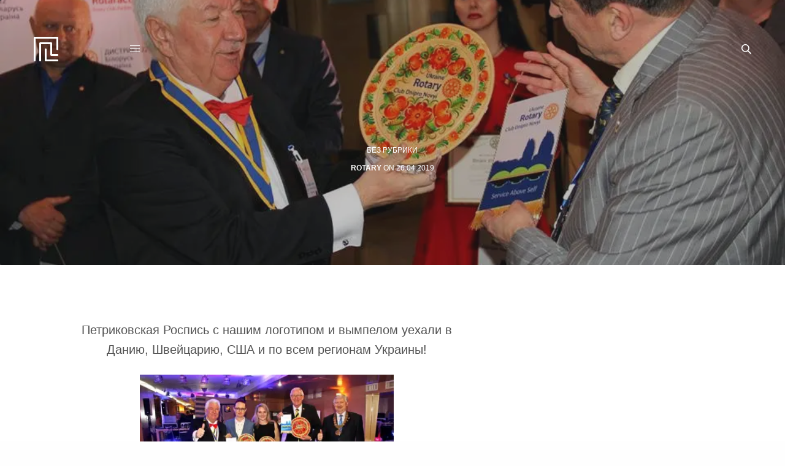

--- FILE ---
content_type: text/html; charset=UTF-8
request_url: https://rotarydnipronovyi.org/2019/04/26/593/
body_size: 12916
content:
<!doctype html>
<html lang="ru-RU">
<head>
	<meta charset="UTF-8" />
	<meta name="viewport" content="width=device-width, initial-scale=1, maximum-scale=1, viewport-fit=cover">
	<link rel="profile" href="http://gmpg.org/xfn/11">
	<title>Rotary International</title>
<meta name='robots' content='max-image-preview:large' />
<link rel="alternate" href="https://rotarydnipronovyi.org/2019/04/26/595/" hreflang="uk" />
<link rel="alternate" href="https://rotarydnipronovyi.org/2019/04/26/593/" hreflang="ru" />
<link rel="alternate" href="https://rotarydnipronovyi.org/2019/04/26/585/" hreflang="en" />
<link rel='dns-prefetch' href='//stats.wp.com' />
<link rel='dns-prefetch' href='//i0.wp.com' />
<link rel="alternate" type="application/rss+xml" title="Rotary International &raquo; Лента" href="https://rotarydnipronovyi.org/ru/feed/" />
<link rel="alternate" type="application/rss+xml" title="Rotary International &raquo; Лента комментариев" href="https://rotarydnipronovyi.org/ru/comments/feed/" />
<link rel="alternate" type="application/rss+xml" title="Rotary International &raquo; Лента комментариев к &laquo;&raquo;" href="https://rotarydnipronovyi.org/2019/04/26/593/feed/" />
<script type="text/javascript">
window._wpemojiSettings = {"baseUrl":"https:\/\/s.w.org\/images\/core\/emoji\/14.0.0\/72x72\/","ext":".png","svgUrl":"https:\/\/s.w.org\/images\/core\/emoji\/14.0.0\/svg\/","svgExt":".svg","source":{"concatemoji":"https:\/\/rotarydnipronovyi.org\/wp-includes\/js\/wp-emoji-release.min.js?ver=6.2.8"}};
/*! This file is auto-generated */
!function(e,a,t){var n,r,o,i=a.createElement("canvas"),p=i.getContext&&i.getContext("2d");function s(e,t){p.clearRect(0,0,i.width,i.height),p.fillText(e,0,0);e=i.toDataURL();return p.clearRect(0,0,i.width,i.height),p.fillText(t,0,0),e===i.toDataURL()}function c(e){var t=a.createElement("script");t.src=e,t.defer=t.type="text/javascript",a.getElementsByTagName("head")[0].appendChild(t)}for(o=Array("flag","emoji"),t.supports={everything:!0,everythingExceptFlag:!0},r=0;r<o.length;r++)t.supports[o[r]]=function(e){if(p&&p.fillText)switch(p.textBaseline="top",p.font="600 32px Arial",e){case"flag":return s("\ud83c\udff3\ufe0f\u200d\u26a7\ufe0f","\ud83c\udff3\ufe0f\u200b\u26a7\ufe0f")?!1:!s("\ud83c\uddfa\ud83c\uddf3","\ud83c\uddfa\u200b\ud83c\uddf3")&&!s("\ud83c\udff4\udb40\udc67\udb40\udc62\udb40\udc65\udb40\udc6e\udb40\udc67\udb40\udc7f","\ud83c\udff4\u200b\udb40\udc67\u200b\udb40\udc62\u200b\udb40\udc65\u200b\udb40\udc6e\u200b\udb40\udc67\u200b\udb40\udc7f");case"emoji":return!s("\ud83e\udef1\ud83c\udffb\u200d\ud83e\udef2\ud83c\udfff","\ud83e\udef1\ud83c\udffb\u200b\ud83e\udef2\ud83c\udfff")}return!1}(o[r]),t.supports.everything=t.supports.everything&&t.supports[o[r]],"flag"!==o[r]&&(t.supports.everythingExceptFlag=t.supports.everythingExceptFlag&&t.supports[o[r]]);t.supports.everythingExceptFlag=t.supports.everythingExceptFlag&&!t.supports.flag,t.DOMReady=!1,t.readyCallback=function(){t.DOMReady=!0},t.supports.everything||(n=function(){t.readyCallback()},a.addEventListener?(a.addEventListener("DOMContentLoaded",n,!1),e.addEventListener("load",n,!1)):(e.attachEvent("onload",n),a.attachEvent("onreadystatechange",function(){"complete"===a.readyState&&t.readyCallback()})),(e=t.source||{}).concatemoji?c(e.concatemoji):e.wpemoji&&e.twemoji&&(c(e.twemoji),c(e.wpemoji)))}(window,document,window._wpemojiSettings);
</script>
<style type="text/css">
img.wp-smiley,
img.emoji {
	display: inline !important;
	border: none !important;
	box-shadow: none !important;
	height: 1em !important;
	width: 1em !important;
	margin: 0 0.07em !important;
	vertical-align: -0.1em !important;
	background: none !important;
	padding: 0 !important;
}
</style>
	<link rel='stylesheet' id='wp-block-library-css' href='https://rotarydnipronovyi.org/wp-includes/css/dist/block-library/style.min.css?ver=6.2.8' media='all' />
<style id='wp-block-library-inline-css' type='text/css'>
.has-text-align-justify{text-align:justify;}
</style>
<style id='safe-svg-svg-icon-style-inline-css' type='text/css'>
.safe-svg-cover .safe-svg-inside{display:inline-block;max-width:100%}.safe-svg-cover svg{height:100%;max-height:100%;max-width:100%;width:100%}

</style>
<link rel='stylesheet' id='mediaelement-css' href='https://rotarydnipronovyi.org/wp-includes/js/mediaelement/mediaelementplayer-legacy.min.css?ver=4.2.17' media='all' />
<link rel='stylesheet' id='wp-mediaelement-css' href='https://rotarydnipronovyi.org/wp-includes/js/mediaelement/wp-mediaelement.min.css?ver=6.2.8' media='all' />
<link rel='stylesheet' id='classic-theme-styles-css' href='https://rotarydnipronovyi.org/wp-includes/css/classic-themes.min.css?ver=6.2.8' media='all' />
<style id='global-styles-inline-css' type='text/css'>
body{--wp--preset--color--black: #000000;--wp--preset--color--cyan-bluish-gray: #abb8c3;--wp--preset--color--white: #ffffff;--wp--preset--color--pale-pink: #f78da7;--wp--preset--color--vivid-red: #cf2e2e;--wp--preset--color--luminous-vivid-orange: #ff6900;--wp--preset--color--luminous-vivid-amber: #fcb900;--wp--preset--color--light-green-cyan: #7bdcb5;--wp--preset--color--vivid-green-cyan: #00d084;--wp--preset--color--pale-cyan-blue: #8ed1fc;--wp--preset--color--vivid-cyan-blue: #0693e3;--wp--preset--color--vivid-purple: #9b51e0;--wp--preset--color--thb-accent: #ee9982;--wp--preset--gradient--vivid-cyan-blue-to-vivid-purple: linear-gradient(135deg,rgba(6,147,227,1) 0%,rgb(155,81,224) 100%);--wp--preset--gradient--light-green-cyan-to-vivid-green-cyan: linear-gradient(135deg,rgb(122,220,180) 0%,rgb(0,208,130) 100%);--wp--preset--gradient--luminous-vivid-amber-to-luminous-vivid-orange: linear-gradient(135deg,rgba(252,185,0,1) 0%,rgba(255,105,0,1) 100%);--wp--preset--gradient--luminous-vivid-orange-to-vivid-red: linear-gradient(135deg,rgba(255,105,0,1) 0%,rgb(207,46,46) 100%);--wp--preset--gradient--very-light-gray-to-cyan-bluish-gray: linear-gradient(135deg,rgb(238,238,238) 0%,rgb(169,184,195) 100%);--wp--preset--gradient--cool-to-warm-spectrum: linear-gradient(135deg,rgb(74,234,220) 0%,rgb(151,120,209) 20%,rgb(207,42,186) 40%,rgb(238,44,130) 60%,rgb(251,105,98) 80%,rgb(254,248,76) 100%);--wp--preset--gradient--blush-light-purple: linear-gradient(135deg,rgb(255,206,236) 0%,rgb(152,150,240) 100%);--wp--preset--gradient--blush-bordeaux: linear-gradient(135deg,rgb(254,205,165) 0%,rgb(254,45,45) 50%,rgb(107,0,62) 100%);--wp--preset--gradient--luminous-dusk: linear-gradient(135deg,rgb(255,203,112) 0%,rgb(199,81,192) 50%,rgb(65,88,208) 100%);--wp--preset--gradient--pale-ocean: linear-gradient(135deg,rgb(255,245,203) 0%,rgb(182,227,212) 50%,rgb(51,167,181) 100%);--wp--preset--gradient--electric-grass: linear-gradient(135deg,rgb(202,248,128) 0%,rgb(113,206,126) 100%);--wp--preset--gradient--midnight: linear-gradient(135deg,rgb(2,3,129) 0%,rgb(40,116,252) 100%);--wp--preset--duotone--dark-grayscale: url('#wp-duotone-dark-grayscale');--wp--preset--duotone--grayscale: url('#wp-duotone-grayscale');--wp--preset--duotone--purple-yellow: url('#wp-duotone-purple-yellow');--wp--preset--duotone--blue-red: url('#wp-duotone-blue-red');--wp--preset--duotone--midnight: url('#wp-duotone-midnight');--wp--preset--duotone--magenta-yellow: url('#wp-duotone-magenta-yellow');--wp--preset--duotone--purple-green: url('#wp-duotone-purple-green');--wp--preset--duotone--blue-orange: url('#wp-duotone-blue-orange');--wp--preset--font-size--small: 13px;--wp--preset--font-size--medium: 20px;--wp--preset--font-size--large: 36px;--wp--preset--font-size--x-large: 42px;--wp--preset--spacing--20: 0.44rem;--wp--preset--spacing--30: 0.67rem;--wp--preset--spacing--40: 1rem;--wp--preset--spacing--50: 1.5rem;--wp--preset--spacing--60: 2.25rem;--wp--preset--spacing--70: 3.38rem;--wp--preset--spacing--80: 5.06rem;--wp--preset--shadow--natural: 6px 6px 9px rgba(0, 0, 0, 0.2);--wp--preset--shadow--deep: 12px 12px 50px rgba(0, 0, 0, 0.4);--wp--preset--shadow--sharp: 6px 6px 0px rgba(0, 0, 0, 0.2);--wp--preset--shadow--outlined: 6px 6px 0px -3px rgba(255, 255, 255, 1), 6px 6px rgba(0, 0, 0, 1);--wp--preset--shadow--crisp: 6px 6px 0px rgba(0, 0, 0, 1);}:where(.is-layout-flex){gap: 0.5em;}body .is-layout-flow > .alignleft{float: left;margin-inline-start: 0;margin-inline-end: 2em;}body .is-layout-flow > .alignright{float: right;margin-inline-start: 2em;margin-inline-end: 0;}body .is-layout-flow > .aligncenter{margin-left: auto !important;margin-right: auto !important;}body .is-layout-constrained > .alignleft{float: left;margin-inline-start: 0;margin-inline-end: 2em;}body .is-layout-constrained > .alignright{float: right;margin-inline-start: 2em;margin-inline-end: 0;}body .is-layout-constrained > .aligncenter{margin-left: auto !important;margin-right: auto !important;}body .is-layout-constrained > :where(:not(.alignleft):not(.alignright):not(.alignfull)){max-width: var(--wp--style--global--content-size);margin-left: auto !important;margin-right: auto !important;}body .is-layout-constrained > .alignwide{max-width: var(--wp--style--global--wide-size);}body .is-layout-flex{display: flex;}body .is-layout-flex{flex-wrap: wrap;align-items: center;}body .is-layout-flex > *{margin: 0;}:where(.wp-block-columns.is-layout-flex){gap: 2em;}.has-black-color{color: var(--wp--preset--color--black) !important;}.has-cyan-bluish-gray-color{color: var(--wp--preset--color--cyan-bluish-gray) !important;}.has-white-color{color: var(--wp--preset--color--white) !important;}.has-pale-pink-color{color: var(--wp--preset--color--pale-pink) !important;}.has-vivid-red-color{color: var(--wp--preset--color--vivid-red) !important;}.has-luminous-vivid-orange-color{color: var(--wp--preset--color--luminous-vivid-orange) !important;}.has-luminous-vivid-amber-color{color: var(--wp--preset--color--luminous-vivid-amber) !important;}.has-light-green-cyan-color{color: var(--wp--preset--color--light-green-cyan) !important;}.has-vivid-green-cyan-color{color: var(--wp--preset--color--vivid-green-cyan) !important;}.has-pale-cyan-blue-color{color: var(--wp--preset--color--pale-cyan-blue) !important;}.has-vivid-cyan-blue-color{color: var(--wp--preset--color--vivid-cyan-blue) !important;}.has-vivid-purple-color{color: var(--wp--preset--color--vivid-purple) !important;}.has-black-background-color{background-color: var(--wp--preset--color--black) !important;}.has-cyan-bluish-gray-background-color{background-color: var(--wp--preset--color--cyan-bluish-gray) !important;}.has-white-background-color{background-color: var(--wp--preset--color--white) !important;}.has-pale-pink-background-color{background-color: var(--wp--preset--color--pale-pink) !important;}.has-vivid-red-background-color{background-color: var(--wp--preset--color--vivid-red) !important;}.has-luminous-vivid-orange-background-color{background-color: var(--wp--preset--color--luminous-vivid-orange) !important;}.has-luminous-vivid-amber-background-color{background-color: var(--wp--preset--color--luminous-vivid-amber) !important;}.has-light-green-cyan-background-color{background-color: var(--wp--preset--color--light-green-cyan) !important;}.has-vivid-green-cyan-background-color{background-color: var(--wp--preset--color--vivid-green-cyan) !important;}.has-pale-cyan-blue-background-color{background-color: var(--wp--preset--color--pale-cyan-blue) !important;}.has-vivid-cyan-blue-background-color{background-color: var(--wp--preset--color--vivid-cyan-blue) !important;}.has-vivid-purple-background-color{background-color: var(--wp--preset--color--vivid-purple) !important;}.has-black-border-color{border-color: var(--wp--preset--color--black) !important;}.has-cyan-bluish-gray-border-color{border-color: var(--wp--preset--color--cyan-bluish-gray) !important;}.has-white-border-color{border-color: var(--wp--preset--color--white) !important;}.has-pale-pink-border-color{border-color: var(--wp--preset--color--pale-pink) !important;}.has-vivid-red-border-color{border-color: var(--wp--preset--color--vivid-red) !important;}.has-luminous-vivid-orange-border-color{border-color: var(--wp--preset--color--luminous-vivid-orange) !important;}.has-luminous-vivid-amber-border-color{border-color: var(--wp--preset--color--luminous-vivid-amber) !important;}.has-light-green-cyan-border-color{border-color: var(--wp--preset--color--light-green-cyan) !important;}.has-vivid-green-cyan-border-color{border-color: var(--wp--preset--color--vivid-green-cyan) !important;}.has-pale-cyan-blue-border-color{border-color: var(--wp--preset--color--pale-cyan-blue) !important;}.has-vivid-cyan-blue-border-color{border-color: var(--wp--preset--color--vivid-cyan-blue) !important;}.has-vivid-purple-border-color{border-color: var(--wp--preset--color--vivid-purple) !important;}.has-vivid-cyan-blue-to-vivid-purple-gradient-background{background: var(--wp--preset--gradient--vivid-cyan-blue-to-vivid-purple) !important;}.has-light-green-cyan-to-vivid-green-cyan-gradient-background{background: var(--wp--preset--gradient--light-green-cyan-to-vivid-green-cyan) !important;}.has-luminous-vivid-amber-to-luminous-vivid-orange-gradient-background{background: var(--wp--preset--gradient--luminous-vivid-amber-to-luminous-vivid-orange) !important;}.has-luminous-vivid-orange-to-vivid-red-gradient-background{background: var(--wp--preset--gradient--luminous-vivid-orange-to-vivid-red) !important;}.has-very-light-gray-to-cyan-bluish-gray-gradient-background{background: var(--wp--preset--gradient--very-light-gray-to-cyan-bluish-gray) !important;}.has-cool-to-warm-spectrum-gradient-background{background: var(--wp--preset--gradient--cool-to-warm-spectrum) !important;}.has-blush-light-purple-gradient-background{background: var(--wp--preset--gradient--blush-light-purple) !important;}.has-blush-bordeaux-gradient-background{background: var(--wp--preset--gradient--blush-bordeaux) !important;}.has-luminous-dusk-gradient-background{background: var(--wp--preset--gradient--luminous-dusk) !important;}.has-pale-ocean-gradient-background{background: var(--wp--preset--gradient--pale-ocean) !important;}.has-electric-grass-gradient-background{background: var(--wp--preset--gradient--electric-grass) !important;}.has-midnight-gradient-background{background: var(--wp--preset--gradient--midnight) !important;}.has-small-font-size{font-size: var(--wp--preset--font-size--small) !important;}.has-medium-font-size{font-size: var(--wp--preset--font-size--medium) !important;}.has-large-font-size{font-size: var(--wp--preset--font-size--large) !important;}.has-x-large-font-size{font-size: var(--wp--preset--font-size--x-large) !important;}
.wp-block-navigation a:where(:not(.wp-element-button)){color: inherit;}
:where(.wp-block-columns.is-layout-flex){gap: 2em;}
.wp-block-pullquote{font-size: 1.5em;line-height: 1.6;}
</style>
<link rel='stylesheet' id='thb-fa-css' href='https://rotarydnipronovyi.org/wp-content/themes/revolution/assets/css/font-awesome.min.css?ver=2.4.3' media='all' />
<link rel='stylesheet' id='thb-app-css' href='https://rotarydnipronovyi.org/wp-content/themes/revolution/assets/css/app.css?ver=2.4.3' media='all' />
<style id='thb-app-inline-css' type='text/css'>
h1, .h1, .thb-countdown .thb-countdown-ul li .timestamp, h2, .h2, h3, .h3, h4, .h4, h5, .h5, h6, .h6 {}body {}.thb-full-menu {}.thb-mobile-menu,.thb-secondary-menu {}em {}label {}input[type="submit"],submit,.button,.btn,.btn-block,.btn-text,.vc_btn3 {}p,.post-detail .post-content {}.thb-full-menu>li>a,.thb-header-menu>li>a {}.subfooter .thb-full-menu>li>a {}.thb-full-menu li .sub-menu a,.thb-dropdown-style2 .thb-full-menu .sub-menu>li a,.thb-dropdown-style2 .thb-full-menu .sub-menu>li.title-item>a,.thb-dropdown-style3 .thb-full-menu .sub-menu>li a,.thb-dropdown-style3 .thb-full-menu .sub-menu>li.title-item>a,.thb-header-menu li .sub-menu a {}.thb-full-menu>li>a.social {}.widget>h6 {}.footer .widget,.footer .widget p {}.thb-mobile-menu>li>a {}.thb-mobile-menu .sub-menu a {}.thb-secondary-menu a {}#mobile-menu .menu-footer {}#mobile-menu .socials a {}.subfooter .socials a {}.products .product.thb-listing-style2 h3,.products .product.thb-listing-style1 h3 {}.thb-product-detail .product-information h1.product_title {}.thb-product-detail .product-information .woocommerce-product-details__short-description,.thb-product-detail .product-information .woocommerce-product-details__short-description p {}@media screen and (min-width:1024px) {h1,.h1 {}}h1,.h1 {}@media screen and (min-width:1024px) {h2 {}}h2 {}@media screen and (min-width:1024px) {h3 {}}h3 {}@media screen and (min-width:1024px) {h4 {}}h4 {}@media screen and (min-width:1024px) {h5 {}}h5 {}h6 {}.header-secondary-text div p:not(.smaller) {}.header-secondary-text div p.smaller {}.page-id-593 #wrapper div[role="main"],.postid-593 #wrapper div[role="main"] {}
</style>
<link rel='stylesheet' id='thb-style-css' href='https://rotarydnipronovyi.org/wp-content/themes/revolution/style.css?ver=2.4.3' media='all' />
<link rel='stylesheet' id='jetpack_css-css' href='https://rotarydnipronovyi.org/wp-content/plugins/jetpack/css/jetpack.css?ver=12.6.3' media='all' />
<script src='https://rotarydnipronovyi.org/wp-includes/js/dist/vendor/wp-polyfill-inert.min.js?ver=3.1.2' id='wp-polyfill-inert-js'></script>
<script src='https://rotarydnipronovyi.org/wp-includes/js/dist/vendor/regenerator-runtime.min.js?ver=0.13.11' id='regenerator-runtime-js'></script>
<script src='https://rotarydnipronovyi.org/wp-includes/js/dist/vendor/wp-polyfill.min.js?ver=3.15.0' id='wp-polyfill-js'></script>
<script src='https://rotarydnipronovyi.org/wp-includes/js/dist/hooks.min.js?ver=4169d3cf8e8d95a3d6d5' id='wp-hooks-js'></script>
<script src='https://rotarydnipronovyi.org/wp-includes/js/dist/i18n.min.js?ver=9e794f35a71bb98672ae' id='wp-i18n-js'></script>
<script id='wp-i18n-js-after'>
wp.i18n.setLocaleData( { 'text direction\u0004ltr': [ 'ltr' ] } );
</script>
<script src='https://rotarydnipronovyi.org/wp-content/plugins/jetpack/jetpack_vendor/automattic/jetpack-assets/build/i18n-loader.js?minify=true&#038;ver=e69db286c9c94bd98790' id='wp-jp-i18n-loader-js'></script>
<script id='wp-jp-i18n-loader-js-after'>
wp.jpI18nLoader.state = {"baseUrl":"https://rotarydnipronovyi.org/wp-content/languages/","locale":"uk","domainMap":{"jetpack-admin-ui":"plugins/jetpack","jetpack-assets":"plugins/jetpack","jetpack-boost-core":"plugins/jetpack","jetpack-boost-speed-score":"plugins/jetpack","jetpack-config":"plugins/jetpack","jetpack-connection":"plugins/jetpack","jetpack-image-cdn":"plugins/jetpack","jetpack-jitm":"plugins/jetpack","jetpack-lazy-images":"plugins/jetpack","jetpack-licensing":"plugins/jetpack","jetpack-my-jetpack":"plugins/jetpack","jetpack-plugin-deactivation":"plugins/jetpack-boost","jetpack-plugins-installer":"plugins/jetpack-boost","jetpack-wp-js-data-sync":"plugins/jetpack-boost","jetpack-idc":"plugins/jetpack","jetpack-ip":"plugins/jetpack","jetpack-password-checker":"plugins/jetpack","jetpack-sync":"plugins/jetpack","jetpack-transport-helper":"plugins/jetpack-protect","jetpack-waf":"plugins/jetpack","jetpack-action-bar":"plugins/jetpack","jetpack-backup-pkg":"plugins/jetpack","jetpack-blaze":"plugins/jetpack","jetpack-compat":"plugins/jetpack","jetpack-forms":"plugins/jetpack","jetpack-google-fonts-provider":"plugins/jetpack","jetpack-import":"plugins/jetpack","jetpack-post-list":"plugins/jetpack","jetpack-publicize-pkg":"plugins/jetpack","jetpack-search-pkg":"plugins/jetpack","jetpack-stats":"plugins/jetpack","jetpack-stats-admin":"plugins/jetpack","jetpack-videopress-pkg":"plugins/jetpack","jetpack-wordads":"plugins/jetpack"},"domainPaths":{"jetpack-admin-ui":"jetpack_vendor/automattic/jetpack-admin-ui/","jetpack-assets":"jetpack_vendor/automattic/jetpack-assets/","jetpack-boost-core":"jetpack_vendor/automattic/jetpack-boost-core/","jetpack-boost-speed-score":"jetpack_vendor/automattic/jetpack-boost-speed-score/","jetpack-config":"jetpack_vendor/automattic/jetpack-config/","jetpack-connection":"jetpack_vendor/automattic/jetpack-connection/","jetpack-image-cdn":"jetpack_vendor/automattic/jetpack-image-cdn/","jetpack-jitm":"jetpack_vendor/automattic/jetpack-jitm/","jetpack-lazy-images":"jetpack_vendor/automattic/jetpack-lazy-images/","jetpack-licensing":"jetpack_vendor/automattic/jetpack-licensing/","jetpack-my-jetpack":"jetpack_vendor/automattic/jetpack-my-jetpack/","jetpack-plugin-deactivation":"jetpack_vendor/automattic/jetpack-plugin-deactivation/","jetpack-plugins-installer":"jetpack_vendor/automattic/jetpack-plugins-installer/","jetpack-wp-js-data-sync":"jetpack_vendor/automattic/jetpack-wp-js-data-sync/","jetpack-idc":"jetpack_vendor/automattic/jetpack-identity-crisis/","jetpack-ip":"jetpack_vendor/automattic/jetpack-ip/","jetpack-password-checker":"jetpack_vendor/automattic/jetpack-password-checker/","jetpack-sync":"jetpack_vendor/automattic/jetpack-sync/","jetpack-transport-helper":"jetpack_vendor/automattic/jetpack-transport-helper/","jetpack-waf":"jetpack_vendor/automattic/jetpack-waf/","jetpack-action-bar":"jetpack_vendor/automattic/jetpack-action-bar/","jetpack-backup-pkg":"jetpack_vendor/automattic/jetpack-backup/","jetpack-blaze":"jetpack_vendor/automattic/jetpack-blaze/","jetpack-compat":"jetpack_vendor/automattic/jetpack-compat/","jetpack-forms":"jetpack_vendor/automattic/jetpack-forms/","jetpack-google-fonts-provider":"jetpack_vendor/automattic/jetpack-google-fonts-provider/","jetpack-import":"jetpack_vendor/automattic/jetpack-import/","jetpack-post-list":"jetpack_vendor/automattic/jetpack-post-list/","jetpack-publicize-pkg":"jetpack_vendor/automattic/jetpack-publicize/","jetpack-search-pkg":"jetpack_vendor/automattic/jetpack-search/","jetpack-stats":"jetpack_vendor/automattic/jetpack-stats/","jetpack-stats-admin":"jetpack_vendor/automattic/jetpack-stats-admin/","jetpack-videopress-pkg":"jetpack_vendor/automattic/jetpack-videopress/","jetpack-wordads":"jetpack_vendor/automattic/jetpack-wordads/"}};
</script>
<script src='https://rotarydnipronovyi.org/wp-includes/js/jquery/jquery.min.js?ver=3.6.4' id='jquery-core-js'></script>
<script src='https://rotarydnipronovyi.org/wp-includes/js/jquery/jquery-migrate.min.js?ver=3.4.0' id='jquery-migrate-js'></script>
<link rel="https://api.w.org/" href="https://rotarydnipronovyi.org/wp-json/" /><link rel="alternate" type="application/json" href="https://rotarydnipronovyi.org/wp-json/wp/v2/posts/593" /><link rel="EditURI" type="application/rsd+xml" title="RSD" href="https://rotarydnipronovyi.org/xmlrpc.php?rsd" />
<link rel="wlwmanifest" type="application/wlwmanifest+xml" href="https://rotarydnipronovyi.org/wp-includes/wlwmanifest.xml" />
<meta name="generator" content="WordPress 6.2.8" />
<link rel="canonical" href="https://rotarydnipronovyi.org/2019/04/26/593/" />
<link rel='shortlink' href='https://rotarydnipronovyi.org/?p=593' />
<link rel="alternate" type="application/json+oembed" href="https://rotarydnipronovyi.org/wp-json/oembed/1.0/embed?url=https%3A%2F%2Frotarydnipronovyi.org%2F2019%2F04%2F26%2F593%2F" />
<link rel="alternate" type="text/xml+oembed" href="https://rotarydnipronovyi.org/wp-json/oembed/1.0/embed?url=https%3A%2F%2Frotarydnipronovyi.org%2F2019%2F04%2F26%2F593%2F&#038;format=xml" />
	<style>img#wpstats{display:none}</style>
		<link rel="pingback" href="https://rotarydnipronovyi.org/xmlrpc.php"><meta name="generator" content="Powered by WPBakery Page Builder - drag and drop page builder for WordPress."/>
<style type="text/css">
body.custom-background #wrapper div[role="main"] { background-color: #ffffff; }
</style>
	<link rel="icon" href="https://i0.wp.com/rotarydnipronovyi.org/wp-content/uploads/2019/04/favicon-194x194.png?fit=32%2C32&#038;ssl=1" sizes="32x32" />
<link rel="icon" href="https://i0.wp.com/rotarydnipronovyi.org/wp-content/uploads/2019/04/favicon-194x194.png?fit=192%2C192&#038;ssl=1" sizes="192x192" />
<link rel="apple-touch-icon" href="https://i0.wp.com/rotarydnipronovyi.org/wp-content/uploads/2019/04/favicon-194x194.png?fit=180%2C180&#038;ssl=1" />
<meta name="msapplication-TileImage" content="https://i0.wp.com/rotarydnipronovyi.org/wp-content/uploads/2019/04/favicon-194x194.png?fit=194%2C194&#038;ssl=1" />
<noscript><style> .wpb_animate_when_almost_visible { opacity: 1; }</style></noscript></head>
<body class="post-template-default single single-post postid-593 single-format-standard jps-theme-revolution thb-header-style-style1 thb-borders-off thb-dropdown-color-dark thb-dropdown-style1 thb-article-style1 header-full-width-off subheader-full-width-off  right-click-on form-radius-on header-padding-on fixed-header-on footer-effect-off footer-shadow-heavy header-color-light-header wpb-js-composer js-comp-ver-6.10.0 vc_responsive">
<svg xmlns="http://www.w3.org/2000/svg" viewBox="0 0 0 0" width="0" height="0" focusable="false" role="none" style="visibility: hidden; position: absolute; left: -9999px; overflow: hidden;" ><defs><filter id="wp-duotone-dark-grayscale"><feColorMatrix color-interpolation-filters="sRGB" type="matrix" values=" .299 .587 .114 0 0 .299 .587 .114 0 0 .299 .587 .114 0 0 .299 .587 .114 0 0 " /><feComponentTransfer color-interpolation-filters="sRGB" ><feFuncR type="table" tableValues="0 0.49803921568627" /><feFuncG type="table" tableValues="0 0.49803921568627" /><feFuncB type="table" tableValues="0 0.49803921568627" /><feFuncA type="table" tableValues="1 1" /></feComponentTransfer><feComposite in2="SourceGraphic" operator="in" /></filter></defs></svg><svg xmlns="http://www.w3.org/2000/svg" viewBox="0 0 0 0" width="0" height="0" focusable="false" role="none" style="visibility: hidden; position: absolute; left: -9999px; overflow: hidden;" ><defs><filter id="wp-duotone-grayscale"><feColorMatrix color-interpolation-filters="sRGB" type="matrix" values=" .299 .587 .114 0 0 .299 .587 .114 0 0 .299 .587 .114 0 0 .299 .587 .114 0 0 " /><feComponentTransfer color-interpolation-filters="sRGB" ><feFuncR type="table" tableValues="0 1" /><feFuncG type="table" tableValues="0 1" /><feFuncB type="table" tableValues="0 1" /><feFuncA type="table" tableValues="1 1" /></feComponentTransfer><feComposite in2="SourceGraphic" operator="in" /></filter></defs></svg><svg xmlns="http://www.w3.org/2000/svg" viewBox="0 0 0 0" width="0" height="0" focusable="false" role="none" style="visibility: hidden; position: absolute; left: -9999px; overflow: hidden;" ><defs><filter id="wp-duotone-purple-yellow"><feColorMatrix color-interpolation-filters="sRGB" type="matrix" values=" .299 .587 .114 0 0 .299 .587 .114 0 0 .299 .587 .114 0 0 .299 .587 .114 0 0 " /><feComponentTransfer color-interpolation-filters="sRGB" ><feFuncR type="table" tableValues="0.54901960784314 0.98823529411765" /><feFuncG type="table" tableValues="0 1" /><feFuncB type="table" tableValues="0.71764705882353 0.25490196078431" /><feFuncA type="table" tableValues="1 1" /></feComponentTransfer><feComposite in2="SourceGraphic" operator="in" /></filter></defs></svg><svg xmlns="http://www.w3.org/2000/svg" viewBox="0 0 0 0" width="0" height="0" focusable="false" role="none" style="visibility: hidden; position: absolute; left: -9999px; overflow: hidden;" ><defs><filter id="wp-duotone-blue-red"><feColorMatrix color-interpolation-filters="sRGB" type="matrix" values=" .299 .587 .114 0 0 .299 .587 .114 0 0 .299 .587 .114 0 0 .299 .587 .114 0 0 " /><feComponentTransfer color-interpolation-filters="sRGB" ><feFuncR type="table" tableValues="0 1" /><feFuncG type="table" tableValues="0 0.27843137254902" /><feFuncB type="table" tableValues="0.5921568627451 0.27843137254902" /><feFuncA type="table" tableValues="1 1" /></feComponentTransfer><feComposite in2="SourceGraphic" operator="in" /></filter></defs></svg><svg xmlns="http://www.w3.org/2000/svg" viewBox="0 0 0 0" width="0" height="0" focusable="false" role="none" style="visibility: hidden; position: absolute; left: -9999px; overflow: hidden;" ><defs><filter id="wp-duotone-midnight"><feColorMatrix color-interpolation-filters="sRGB" type="matrix" values=" .299 .587 .114 0 0 .299 .587 .114 0 0 .299 .587 .114 0 0 .299 .587 .114 0 0 " /><feComponentTransfer color-interpolation-filters="sRGB" ><feFuncR type="table" tableValues="0 0" /><feFuncG type="table" tableValues="0 0.64705882352941" /><feFuncB type="table" tableValues="0 1" /><feFuncA type="table" tableValues="1 1" /></feComponentTransfer><feComposite in2="SourceGraphic" operator="in" /></filter></defs></svg><svg xmlns="http://www.w3.org/2000/svg" viewBox="0 0 0 0" width="0" height="0" focusable="false" role="none" style="visibility: hidden; position: absolute; left: -9999px; overflow: hidden;" ><defs><filter id="wp-duotone-magenta-yellow"><feColorMatrix color-interpolation-filters="sRGB" type="matrix" values=" .299 .587 .114 0 0 .299 .587 .114 0 0 .299 .587 .114 0 0 .299 .587 .114 0 0 " /><feComponentTransfer color-interpolation-filters="sRGB" ><feFuncR type="table" tableValues="0.78039215686275 1" /><feFuncG type="table" tableValues="0 0.94901960784314" /><feFuncB type="table" tableValues="0.35294117647059 0.47058823529412" /><feFuncA type="table" tableValues="1 1" /></feComponentTransfer><feComposite in2="SourceGraphic" operator="in" /></filter></defs></svg><svg xmlns="http://www.w3.org/2000/svg" viewBox="0 0 0 0" width="0" height="0" focusable="false" role="none" style="visibility: hidden; position: absolute; left: -9999px; overflow: hidden;" ><defs><filter id="wp-duotone-purple-green"><feColorMatrix color-interpolation-filters="sRGB" type="matrix" values=" .299 .587 .114 0 0 .299 .587 .114 0 0 .299 .587 .114 0 0 .299 .587 .114 0 0 " /><feComponentTransfer color-interpolation-filters="sRGB" ><feFuncR type="table" tableValues="0.65098039215686 0.40392156862745" /><feFuncG type="table" tableValues="0 1" /><feFuncB type="table" tableValues="0.44705882352941 0.4" /><feFuncA type="table" tableValues="1 1" /></feComponentTransfer><feComposite in2="SourceGraphic" operator="in" /></filter></defs></svg><svg xmlns="http://www.w3.org/2000/svg" viewBox="0 0 0 0" width="0" height="0" focusable="false" role="none" style="visibility: hidden; position: absolute; left: -9999px; overflow: hidden;" ><defs><filter id="wp-duotone-blue-orange"><feColorMatrix color-interpolation-filters="sRGB" type="matrix" values=" .299 .587 .114 0 0 .299 .587 .114 0 0 .299 .587 .114 0 0 .299 .587 .114 0 0 " /><feComponentTransfer color-interpolation-filters="sRGB" ><feFuncR type="table" tableValues="0.098039215686275 1" /><feFuncG type="table" tableValues="0 0.66274509803922" /><feFuncB type="table" tableValues="0.84705882352941 0.41960784313725" /><feFuncA type="table" tableValues="1 1" /></feComponentTransfer><feComposite in2="SourceGraphic" operator="in" /></filter></defs></svg>	<div class="thb-page-preloader">
					<svg class="material-spinner" width="65px" height="65px" viewBox="0 0 66 66" xmlns="http://www.w3.org/2000/svg">
   <circle class="material-path" fill="none" stroke-width="6" stroke-linecap="round" cx="33" cy="33" r="30"></circle>
</svg>						</div>
		<!-- Start Wrapper -->
<div id="wrapper" class="thb-page-transition-on">

	<!-- Start Sub-Header -->
		<!-- End Sub-Header -->

	<!-- Start Header -->

<header class="header style1  light-header" data-header-color="light-header" data-fixed-header-color="dark-header">
	<div class="header_overlay_menu">
		<div class="header_overlay_padding">
			<div class="row">
				<div class="small-12 columns">
						<div class="logo-holder">
		<a href="https://rotarydnipronovyi.org/%d0%b3%d0%bb%d0%b0%d0%b2%d0%bd%d0%b0%d1%8f/" class="logolink" title="Rotary International">
			<img src="https://rotarydnipronovyi.org/wp-content/themes/revolution/assets/img/logo.png" class="logoimg logo-dark" alt="Rotary International"/>
					</a>
	</div>
						<div class="header_overlay_menu_holder">
						<ul id="menu-menu-ru" class="thb-header-menu"><li id="menu-item-419" class="menu-item menu-item-type-post_type menu-item-object-page menu-item-home menu-item-419"><a href="https://rotarydnipronovyi.org/%d0%b3%d0%bb%d0%b0%d0%b2%d0%bd%d0%b0%d1%8f/">Главная<span></span></a></li>
<li id="menu-item-423" class="menu-item menu-item-type-post_type menu-item-object-page menu-item-has-children menu-item-423"><a href="https://rotarydnipronovyi.org/o-rotari/">О Ротари<span></span></a>
<ul class="sub-menu">
	<li id="menu-item-426" class="menu-item menu-item-type-post_type menu-item-object-page menu-item-426"><a href="https://rotarydnipronovyi.org/o-rotari/">О Ротари<span></span></a></li>
	<li id="menu-item-424" class="menu-item menu-item-type-post_type menu-item-object-page menu-item-424"><a href="https://rotarydnipronovyi.org/struktura-districta/">Структура дистрикта<span></span></a></li>
	<li id="menu-item-420" class="menu-item menu-item-type-post_type menu-item-object-page menu-item-420"><a href="https://rotarydnipronovyi.org/izvestnye-rotarianci/">Известные ротарианцы<span></span></a></li>
	<li id="menu-item-421" class="menu-item menu-item-type-post_type menu-item-object-page menu-item-421"><a href="https://rotarydnipronovyi.org/napravlenia-deyatelnosty/">Направления деятельности<span></span></a></li>
	<li id="menu-item-425" class="menu-item menu-item-type-post_type menu-item-object-page menu-item-425"><a href="https://rotarydnipronovyi.org/stuctura-organizacii/">Структура организации<span></span></a></li>
</ul>
</li>
<li id="menu-item-427" class="menu-item menu-item-type-custom menu-item-object-custom menu-item-has-children menu-item-427"><a href="#">О нас<span></span></a>
<ul class="sub-menu">
	<li id="menu-item-429" class="menu-item menu-item-type-custom menu-item-object-custom menu-item-429"><a href="https://rotarydnipronovyi.org/ru/rotarydnepr">Ротари в Днепре<span></span></a></li>
	<li id="menu-item-430" class="menu-item menu-item-type-custom menu-item-object-custom menu-item-430"><a href="#">Члены клуба<span></span></a></li>
	<li id="menu-item-431" class="menu-item menu-item-type-custom menu-item-object-custom menu-item-431"><a href="https://rotarydnipronovyi.org/1771-2">Где проходят заседания<span></span></a></li>
</ul>
</li>
<li id="menu-item-428" class="menu-item menu-item-type-custom menu-item-object-custom menu-item-has-children menu-item-428"><a href="#">Проекты<span></span></a>
<ul class="sub-menu">
	<li id="menu-item-432" class="menu-item menu-item-type-custom menu-item-object-custom menu-item-432"><a href="#">Актуальные<span></span></a></li>
	<li id="menu-item-433" class="menu-item menu-item-type-custom menu-item-object-custom menu-item-433"><a href="#">Осуществленные<span></span></a></li>
</ul>
</li>
<li id="menu-item-422" class="menu-item menu-item-type-post_type menu-item-object-page current_page_parent menu-item-422"><a href="https://rotarydnipronovyi.org/novosti/">Новости<span></span></a></li>
<li id="menu-item-469" class="menu-item menu-item-type-post_type menu-item-object-page menu-item-469"><a href="https://rotarydnipronovyi.org/my-account/">Для Ротарианцев<span></span></a></li>
</ul>											</div>
				</div>
			</div>
		</div>
	</div>
	<div class="row align-middle">
		<div class="small-12 columns">
				<div class="logo-holder">
		<a href="https://rotarydnipronovyi.org/%d0%b3%d0%bb%d0%b0%d0%b2%d0%bd%d0%b0%d1%8f/" class="logolink" title="Rotary International">
			<img src="https://rotarydnipronovyi.org/wp-content/themes/revolution/assets/img/logo.png" class="logoimg logo-dark" alt="Rotary International"/>
							<img src="https://rotarydnipronovyi.org/wp-content/themes/revolution/assets/img/logo-light.png" class="logoimg logo-light" alt="Rotary International"/>
					</a>
	</div>
				<div class="style1-holder">
					<div class="mobile-toggle-holder style1">
				<div class="mobile-toggle">
			<span></span><span></span><span></span>
		</div>
			</div>
						<div class="secondary-area">
		
	<div class="thb-search-holder">
		<span></span><span></span>
		<svg xmlns="http://www.w3.org/2000/svg" version="1.1" x="0" y="0" width="16" height="16" viewBox="0 0 18 18" enable-background="new 0 0 16 16" xml:space="preserve"><path d="M17.7 16.5l-4.9-4.8c1-1.2 1.6-2.8 1.6-4.5 0-3.9-3.2-7.2-7.2-7.2C3.2 0 0 3.2 0 7.2c0 3.9 3.2 7.2 7.2 7.2 1.6 0 3.1-0.5 4.3-1.4l4.9 4.8c0.2 0.2 0.4 0.3 0.6 0.3 0.2 0 0.5-0.1 0.6-0.3C18.1 17.4 18.1 16.8 17.7 16.5zM1.8 7.2c0-3 2.4-5.4 5.4-5.4 3 0 5.4 2.4 5.4 5.4 0 3-2.4 5.4-5.4 5.4C4.2 12.5 1.8 10.1 1.8 7.2z"/></svg>	</div>

		</div>
				</div>
		</div>

	</div>
</header>
<!-- End Header -->

	<div role="main">
		<div class="header-spacer"></div>
			<article itemscope itemtype="http://schema.org/Article" class="post post-detail style1-detail post-593 type-post status-publish format-standard has-post-thumbnail hentry category---ru">
	<figure class="post-gallery parallax post-gallery-detail">
	<div class="parallax_bg">
		<img width="960" height="640" src="https://rotarydnipronovyi.org/wp-content/uploads/2019/04/viber-image-2019-04-17-09.32.31-1.jpg" class="attachment-revolution-wide-3x size-revolution-wide-3x wp-post-image" alt="" decoding="async" srcset="https://i0.wp.com/rotarydnipronovyi.org/wp-content/uploads/2019/04/viber-image-2019-04-17-09.32.31-1.jpg?w=960&amp;ssl=1 960w, https://i0.wp.com/rotarydnipronovyi.org/wp-content/uploads/2019/04/viber-image-2019-04-17-09.32.31-1.jpg?resize=300%2C200&amp;ssl=1 300w, https://i0.wp.com/rotarydnipronovyi.org/wp-content/uploads/2019/04/viber-image-2019-04-17-09.32.31-1.jpg?resize=768%2C512&amp;ssl=1 768w, https://i0.wp.com/rotarydnipronovyi.org/wp-content/uploads/2019/04/viber-image-2019-04-17-09.32.31-1.jpg?resize=380%2C253&amp;ssl=1 380w, https://i0.wp.com/rotarydnipronovyi.org/wp-content/uploads/2019/04/viber-image-2019-04-17-09.32.31-1.jpg?resize=190%2C127&amp;ssl=1 190w, https://i0.wp.com/rotarydnipronovyi.org/wp-content/uploads/2019/04/viber-image-2019-04-17-09.32.31-1.jpg?resize=760%2C507&amp;ssl=1 760w, https://i0.wp.com/rotarydnipronovyi.org/wp-content/uploads/2019/04/viber-image-2019-04-17-09.32.31-1.jpg?resize=20%2C13&amp;ssl=1 20w" sizes="(max-width: 960px) 100vw, 960px" />	</div>

	<div class="header-spacer-force"></div>
	<header class="post-title entry-header animation bottom-to-top-3d">
		<div class="row align-center">
			<div class="small-12 medium-10 large-7 columns">
								<aside class="post-category">
					<a href="https://rotarydnipronovyi.org/category/%d0%b1%d0%b5%d0%b7-%d1%80%d1%83%d0%b1%d1%80%d0%b8%d0%ba%d0%b8-ru/" rel="category tag">Без рубрики</a>				</aside>
																<aside class="post-meta">
											<a href="https://rotarydnipronovyi.org/ru/author/rotary/" title="Записи rotary" rel="author">rotary</a>																on 26.04.2019									</aside>
							</div>
		</div>
	</header>
</figure>
	<div class="row align-center">
		<div class="small-12 medium-10 large-7 columns">
			<div class="post-content">
								<p style="text-align: center;">Петриковская Роспись с нашим логотипом и вымпелом уехали в Данию, Швейцарию, США и по всем регионам Украины!</p>
<p style="text-align: center;"><img decoding="async" loading="lazy" class="alignnone wp-image-586" src="https://i0.wp.com/rotarydnipronovyi.org/wp-content/uploads/2019/04/viber-image-2019-04-18-11.39.18.jpg?resize=414%2C276&#038;ssl=1" alt="" width="414" height="276" srcset="https://i0.wp.com/rotarydnipronovyi.org/wp-content/uploads/2019/04/viber-image-2019-04-18-11.39.18.jpg?resize=300%2C200&amp;ssl=1 300w, https://i0.wp.com/rotarydnipronovyi.org/wp-content/uploads/2019/04/viber-image-2019-04-18-11.39.18.jpg?resize=380%2C253&amp;ssl=1 380w, https://i0.wp.com/rotarydnipronovyi.org/wp-content/uploads/2019/04/viber-image-2019-04-18-11.39.18.jpg?resize=190%2C127&amp;ssl=1 190w, https://i0.wp.com/rotarydnipronovyi.org/wp-content/uploads/2019/04/viber-image-2019-04-18-11.39.18.jpg?resize=20%2C13&amp;ssl=1 20w" sizes="(max-width: 414px) 100vw, 414px" data-recalc-dims="1" /><br />
<img decoding="async" loading="lazy" class="alignnone wp-image-587" src="https://i0.wp.com/rotarydnipronovyi.org/wp-content/uploads/2019/04/viber-image-2019-04-18-11.52.02.jpg?resize=413%2C275&#038;ssl=1" alt="" width="413" height="275" srcset="https://i0.wp.com/rotarydnipronovyi.org/wp-content/uploads/2019/04/viber-image-2019-04-18-11.52.02.jpg?resize=300%2C200&amp;ssl=1 300w, https://i0.wp.com/rotarydnipronovyi.org/wp-content/uploads/2019/04/viber-image-2019-04-18-11.52.02.jpg?resize=380%2C253&amp;ssl=1 380w, https://i0.wp.com/rotarydnipronovyi.org/wp-content/uploads/2019/04/viber-image-2019-04-18-11.52.02.jpg?resize=190%2C127&amp;ssl=1 190w, https://i0.wp.com/rotarydnipronovyi.org/wp-content/uploads/2019/04/viber-image-2019-04-18-11.52.02.jpg?resize=20%2C13&amp;ssl=1 20w" sizes="(max-width: 413px) 100vw, 413px" data-recalc-dims="1" /><br />
<img decoding="async" loading="lazy" class="alignnone wp-image-588" src="https://i0.wp.com/rotarydnipronovyi.org/wp-content/uploads/2019/04/viber-image-2019-04-17-09.32.16.jpg?resize=411%2C271&#038;ssl=1" alt="" width="411" height="271" srcset="https://i0.wp.com/rotarydnipronovyi.org/wp-content/uploads/2019/04/viber-image-2019-04-17-09.32.16.jpg?resize=300%2C198&amp;ssl=1 300w, https://i0.wp.com/rotarydnipronovyi.org/wp-content/uploads/2019/04/viber-image-2019-04-17-09.32.16.jpg?resize=380%2C250&amp;ssl=1 380w, https://i0.wp.com/rotarydnipronovyi.org/wp-content/uploads/2019/04/viber-image-2019-04-17-09.32.16.jpg?resize=190%2C125&amp;ssl=1 190w, https://i0.wp.com/rotarydnipronovyi.org/wp-content/uploads/2019/04/viber-image-2019-04-17-09.32.16.jpg?resize=20%2C13&amp;ssl=1 20w" sizes="(max-width: 411px) 100vw, 411px" data-recalc-dims="1" /><br />
<img decoding="async" loading="lazy" class="alignnone wp-image-589" src="https://i0.wp.com/rotarydnipronovyi.org/wp-content/uploads/2019/04/viber-image-2019-04-17-09.32.31.jpg?resize=408%2C272&#038;ssl=1" alt="" width="408" height="272" srcset="https://i0.wp.com/rotarydnipronovyi.org/wp-content/uploads/2019/04/viber-image-2019-04-17-09.32.31.jpg?resize=300%2C200&amp;ssl=1 300w, https://i0.wp.com/rotarydnipronovyi.org/wp-content/uploads/2019/04/viber-image-2019-04-17-09.32.31.jpg?resize=380%2C253&amp;ssl=1 380w, https://i0.wp.com/rotarydnipronovyi.org/wp-content/uploads/2019/04/viber-image-2019-04-17-09.32.31.jpg?resize=190%2C127&amp;ssl=1 190w, https://i0.wp.com/rotarydnipronovyi.org/wp-content/uploads/2019/04/viber-image-2019-04-17-09.32.31.jpg?resize=20%2C13&amp;ssl=1 20w" sizes="(max-width: 408px) 100vw, 408px" data-recalc-dims="1" /><br />
<img decoding="async" loading="lazy" class="alignnone wp-image-590" src="https://i0.wp.com/rotarydnipronovyi.org/wp-content/uploads/2019/04/viber-image-2019-04-18-00.05.25.jpg?resize=408%2C238&#038;ssl=1" alt="" width="408" height="238" srcset="https://i0.wp.com/rotarydnipronovyi.org/wp-content/uploads/2019/04/viber-image-2019-04-18-00.05.25.jpg?resize=300%2C175&amp;ssl=1 300w, https://i0.wp.com/rotarydnipronovyi.org/wp-content/uploads/2019/04/viber-image-2019-04-18-00.05.25.jpg?resize=380%2C221&amp;ssl=1 380w, https://i0.wp.com/rotarydnipronovyi.org/wp-content/uploads/2019/04/viber-image-2019-04-18-00.05.25.jpg?resize=190%2C111&amp;ssl=1 190w, https://i0.wp.com/rotarydnipronovyi.org/wp-content/uploads/2019/04/viber-image-2019-04-18-00.05.25.jpg?resize=20%2C12&amp;ssl=1 20w" sizes="(max-width: 408px) 100vw, 408px" data-recalc-dims="1" /><br />
<img decoding="async" loading="lazy" class="alignnone wp-image-591" src="https://i0.wp.com/rotarydnipronovyi.org/wp-content/uploads/2019/04/viber-image-2019-04-18-11.37.03.jpg?resize=243%2C384&#038;ssl=1" alt="" width="243" height="384" srcset="https://i0.wp.com/rotarydnipronovyi.org/wp-content/uploads/2019/04/viber-image-2019-04-18-11.37.03.jpg?resize=190%2C300&amp;ssl=1 190w, https://i0.wp.com/rotarydnipronovyi.org/wp-content/uploads/2019/04/viber-image-2019-04-18-11.37.03.jpg?resize=20%2C32&amp;ssl=1 20w" sizes="(max-width: 243px) 100vw, 243px" data-recalc-dims="1" /></p>
							</div>
			
<footer class="article-tags entry-footer nav-style-style1">
<div class="row">
		<div class="small-12
			medium-12 columns">
									</div>
</div>
</footer>
				</div>
		<aside class="sidebar" role="complementary">
	<div class="sidebar_inner">
			</div>
</aside>
	</div>
		<div class="thb_post_nav style1 blog_nav_keyboard-on">
				<div class="row full-width-row">
			<div class="small-3 medium-5 columns">
									<a href="https://rotarydnipronovyi.org/2019/04/22/556/" class="post_nav_link prev">
					<svg xmlns="http://www.w3.org/2000/svg" xmlns:xlink="http://www.w3.org/1999/xlink" x="0px" y="0px"
	 width="30px" height="18px" viewBox="0 0 30 18" enable-background="new 0 0 30 18" xml:space="preserve">
<path class="handle" d="M2.511,9.007l7.185-7.221c0.407-0.409,0.407-1.071,0-1.48s-1.068-0.409-1.476,0L0.306,8.259
	c-0.408,0.41-0.408,1.072,0,1.481l7.914,7.952c0.407,0.408,1.068,0.408,1.476,0s0.407-1.07,0-1.479L2.511,9.007z"/>
<path class="bar" fill-rule="evenodd" clip-rule="evenodd" d="M30,9c0,0.553-0.447,1-1,1H1c-0.551,0-1-0.447-1-1c0-0.552,0.449-1,1-1h28.002
	C29.554,8,30,8.448,30,9z"/>
</svg>
												<strong>
								Previous Post (p)							</strong>
												<span></span>
					</a>
								</div>
			<div class="small-6 medium-2 columns center_link">
									</div>
			<div class="small-3 medium-5 columns">
									<a href="https://rotarydnipronovyi.org/2019/04/26/605/" class="post_nav_link next">
													<strong>
								Next Post (n)							</strong>
												<span></span>
						<svg xmlns="http://www.w3.org/2000/svg" xmlns:xlink="http://www.w3.org/1999/xlink" x="0px" y="0px"
	 width="30px" height="18px" viewBox="0 0 30 18" enable-background="new 0 0 30 18" xml:space="preserve">
<path class="handle" d="M20.305,16.212c-0.407,0.409-0.407,1.071,0,1.479s1.068,0.408,1.476,0l7.914-7.952c0.408-0.409,0.408-1.071,0-1.481
	l-7.914-7.952c-0.407-0.409-1.068-0.409-1.476,0s-0.407,1.071,0,1.48l7.185,7.221L20.305,16.212z"/>
<path class="bar" fill-rule="evenodd" clip-rule="evenodd" d="M1,8h28.001c0.551,0,1,0.448,1,1c0,0.553-0.449,1-1,1H1c-0.553,0-1-0.447-1-1
	C0,8.448,0.447,8,1,8z"/>
</svg>
					</a>
								</div>
		</div>
			</div>
					<aside class="post-bottom-meta hide">
		<strong rel="author" itemprop="author" class="author"><a href="https://rotarydnipronovyi.org/ru/author/rotary/" title="Записи rotary" rel="author">rotary</a></strong>
		<time class="date published time" datetime="2019-04-26T18:17:41+03:00" itemprop="datePublished" content="2019-04-26T18:17:41+03:00">2019-04-26T18:17:41+03:00</time>
		<meta itemprop="dateModified" class="date updated" content="2022-12-19T11:53:04+03:00">
		<span class="hide" itemprop="publisher" itemscope itemtype="https://schema.org/Organization">
			<meta itemprop="name" content="Rotary International">
			<span itemprop="logo" itemscope itemtype="https://schema.org/ImageObject">
				<meta itemprop="url" content="https://rotarydnipronovyi.org/wp-content/themes/revolution/assets/img/logo.png">
			</span>
			<meta itemprop="url" content="https://rotarydnipronovyi.org/%d0%b3%d0%bb%d0%b0%d0%b2%d0%bd%d0%b0%d1%8f/">
		</span>
				<span class="hide" itemprop="image" itemscope itemtype="http://schema.org/ImageObject">
			<meta itemprop="url" content="https://i0.wp.com/rotarydnipronovyi.org/wp-content/uploads/2019/04/viber-image-2019-04-17-09.32.31-1.jpg?fit=960%2C640&amp;ssl=1">
			<meta itemprop="width" content="960">
			<meta itemprop="height" content="640">
		</span>
				<meta itemprop="mainEntityOfPage" content="https://rotarydnipronovyi.org/2019/04/26/593/">
	</aside>
	</article>
						</div> <!-- End Main -->
	<div class="fixed-footer-container">
					</div>
	<!-- Start Mobile Menu -->
	<!-- Start Content Click Capture -->
<div class="click-capture"></div>
<!-- End Content Click Capture -->
<!-- Start Mobile Menu -->
<nav id="mobile-menu" class="style1 light " data-behaviour="thb-submenu">
	<a class="thb-mobile-close"><div><span></span><span></span></div></a>
			<div class="menubg-placeholder"></div>
		<div class="custom_scroll" id="menu-scroll">
			<div class="mobile-menu-top">
												<ul id="menu-menu-ru-1" class="thb-mobile-menu"><li class="menu-item menu-item-type-post_type menu-item-object-page menu-item-home menu-item-419"><a href="https://rotarydnipronovyi.org/%d0%b3%d0%bb%d0%b0%d0%b2%d0%bd%d0%b0%d1%8f/">Главная</a></li>
<li class="menu-item menu-item-type-post_type menu-item-object-page menu-item-has-children menu-item-423"><a href="https://rotarydnipronovyi.org/o-rotari/">О Ротари<div class="thb-arrow"><div></div><div></div></div></a>
<ul class="sub-menu">
	<li class="menu-item menu-item-type-post_type menu-item-object-page menu-item-426"><a href="https://rotarydnipronovyi.org/o-rotari/">О Ротари</a></li>
	<li class="menu-item menu-item-type-post_type menu-item-object-page menu-item-424"><a href="https://rotarydnipronovyi.org/struktura-districta/">Структура дистрикта</a></li>
	<li class="menu-item menu-item-type-post_type menu-item-object-page menu-item-420"><a href="https://rotarydnipronovyi.org/izvestnye-rotarianci/">Известные ротарианцы</a></li>
	<li class="menu-item menu-item-type-post_type menu-item-object-page menu-item-421"><a href="https://rotarydnipronovyi.org/napravlenia-deyatelnosty/">Направления деятельности</a></li>
	<li class="menu-item menu-item-type-post_type menu-item-object-page menu-item-425"><a href="https://rotarydnipronovyi.org/stuctura-organizacii/">Структура организации</a></li>
</ul>
</li>
<li class="menu-item menu-item-type-custom menu-item-object-custom menu-item-has-children menu-item-427"><a href="#">О нас<div class="thb-arrow"><div></div><div></div></div></a>
<ul class="sub-menu">
	<li class="menu-item menu-item-type-custom menu-item-object-custom menu-item-429"><a href="https://rotarydnipronovyi.org/ru/rotarydnepr">Ротари в Днепре</a></li>
	<li class="menu-item menu-item-type-custom menu-item-object-custom menu-item-430"><a href="#">Члены клуба</a></li>
	<li class="menu-item menu-item-type-custom menu-item-object-custom menu-item-431"><a href="https://rotarydnipronovyi.org/1771-2">Где проходят заседания</a></li>
</ul>
</li>
<li class="menu-item menu-item-type-custom menu-item-object-custom menu-item-has-children menu-item-428"><a href="#">Проекты<div class="thb-arrow"><div></div><div></div></div></a>
<ul class="sub-menu">
	<li class="menu-item menu-item-type-custom menu-item-object-custom menu-item-432"><a href="#">Актуальные</a></li>
	<li class="menu-item menu-item-type-custom menu-item-object-custom menu-item-433"><a href="#">Осуществленные</a></li>
</ul>
</li>
<li class="menu-item menu-item-type-post_type menu-item-object-page current_page_parent menu-item-422"><a href="https://rotarydnipronovyi.org/novosti/">Новости</a></li>
<li class="menu-item menu-item-type-post_type menu-item-object-page menu-item-469"><a href="https://rotarydnipronovyi.org/my-account/">Для Ротарианцев</a></li>
</ul>											</div>
			<div class="mobile-menu-bottom">
									<div class="menu-footer">
											</div>
											</div>
		</div>
			</nav>
<!-- End Mobile Menu -->
	<!-- End Mobile Menu -->

	<!-- Start Side Cart -->
		<!-- End Side Cart -->

	<!-- Start Featured Portfolio -->
		<!-- End Featured Portfolio -->

	<!-- Start Shop Filters -->
		<!-- End Shop Filters -->
			<a href="#" title="Scroll To Top" id="scroll_to_top">
			<div class="thb-animated-arrow circular arrow-top"><svg xmlns="http://www.w3.org/2000/svg" xmlns:xlink="http://www.w3.org/1999/xlink" x="0px" y="0px"
	 width="30px" height="18px" viewBox="0 0 30 18" enable-background="new 0 0 30 18" xml:space="preserve">
<path class="handle" d="M2.511,9.007l7.185-7.221c0.407-0.409,0.407-1.071,0-1.48s-1.068-0.409-1.476,0L0.306,8.259
	c-0.408,0.41-0.408,1.072,0,1.481l7.914,7.952c0.407,0.408,1.068,0.408,1.476,0s0.407-1.07,0-1.479L2.511,9.007z"/>
<path class="bar" fill-rule="evenodd" clip-rule="evenodd" d="M30,9c0,0.553-0.447,1-1,1H1c-0.551,0-1-0.447-1-1c0-0.552,0.449-1,1-1h28.002
	C29.554,8,30,8.448,30,9z"/>
</svg>
</div>
		</a>
				<div class="jetpack-instant-search__widget-area" style="display: none">
							<div id="jetpack-search-filters-1" class="widget jetpack-filters widget_search">			<div id="jetpack-search-filters-1-wrapper" class="jetpack-instant-search-wrapper">
		</div></div>					</div>
				<aside class="share_screen" id="right_click_content">
			<div class="row align-center">
				<div class="small-12 medium-8 large-6 columns">
					<h4 class="text-center">You can toggle right click protection within Theme Options and customize this message as well.</h4><p class="text-center">You can also add shortcodes here.</p>				</div>
			</div>
		</aside>
		<script src='https://rotarydnipronovyi.org/wp-content/plugins/jetpack/jetpack_vendor/automattic/jetpack-image-cdn/dist/image-cdn.js?minify=false&#038;ver=132249e245926ae3e188' id='jetpack-photon-js'></script>
<script src='https://rotarydnipronovyi.org/wp-includes/js/dist/url.min.js?ver=16185fce2fb043a0cfed' id='wp-url-js'></script>
<script id='jetpack-instant-search-js-translations'>
( function( domain, translations ) {
	var localeData = translations.locale_data[ domain ] || translations.locale_data.messages;
	localeData[""].domain = domain;
	wp.i18n.setLocaleData( localeData, domain );
} )( "jetpack-search-pkg", {"translation-revision-date":"2023-09-29 12:03:13+0000","generator":"GlotPress\/4.0.0-alpha.9","domain":"messages","locale_data":{"messages":{"":{"domain":"messages","plural-forms":"nplurals=3; plural=(n % 10 == 1 && n % 100 != 11) ? 0 : ((n % 10 >= 2 && n % 10 <= 4 && (n % 100 < 12 || n % 100 > 14)) ? 1 : 2);","lang":"ru"},"Price: high to low":["\u0426\u0435\u043d\u0430: \u0441\u043d\u0430\u0447\u0430\u043b\u0430 \u0434\u043e\u0440\u043e\u0433\u0438\u0435"],"Price: low to high":["\u0426\u0435\u043d\u0430: \u0441\u043d\u0430\u0447\u0430\u043b\u0430 \u0434\u0435\u0448\u0451\u0432\u044b\u0435"],"Oldest":["\u0421\u0442\u0430\u0440\u044b\u0435"],"Relevance":["\u0420\u0435\u043b\u0435\u0432\u0430\u043d\u0442\u043d\u043e\u0441\u0442\u044c"],"Rating":["\u0420\u0435\u0439\u0442\u0438\u043d\u0433"],"Newest":["\u041d\u043e\u0432\u044b\u0435"]}},"comment":{"reference":"jetpack_vendor\/automattic\/jetpack-search\/build\/instant-search\/jp-search.js"}} );
</script>
<script id='jetpack-instant-search-js-before'>
var JetpackInstantSearchOptions=JSON.parse(decodeURIComponent("%7B%22overlayOptions%22%3A%7B%22colorTheme%22%3A%22light%22%2C%22enableInfScroll%22%3Atrue%2C%22enableFilteringOpensOverlay%22%3Atrue%2C%22enablePostDate%22%3Atrue%2C%22enableSort%22%3Atrue%2C%22highlightColor%22%3A%22%23FFC%22%2C%22overlayTrigger%22%3A%22submit%22%2C%22resultFormat%22%3A%22expanded%22%2C%22showPoweredBy%22%3Atrue%2C%22defaultSort%22%3A%22relevance%22%2C%22excludedPostTypes%22%3A%5B%5D%7D%2C%22homeUrl%22%3A%22https%3A%5C%2F%5C%2Frotarydnipronovyi.org%22%2C%22locale%22%3A%22ru-RU%22%2C%22postsPerPage%22%3A10%2C%22siteId%22%3A220033490%2C%22postTypes%22%3A%7B%22post%22%3A%7B%22singular_name%22%3A%22%5Cu0417%5Cu0430%5Cu043f%5Cu0438%5Cu0441%5Cu044c%22%2C%22name%22%3A%22%5Cu0417%5Cu0430%5Cu043f%5Cu0438%5Cu0441%5Cu0438%22%7D%2C%22page%22%3A%7B%22singular_name%22%3A%22%5Cu0421%5Cu0442%5Cu0440%5Cu0430%5Cu043d%5Cu0438%5Cu0446%5Cu0443%22%2C%22name%22%3A%22%5Cu0421%5Cu0442%5Cu0440%5Cu0430%5Cu043d%5Cu0438%5Cu0446%5Cu044b%22%7D%2C%22attachment%22%3A%7B%22singular_name%22%3A%22%5Cu041c%5Cu0443%5Cu043b%5Cu044c%5Cu0442%5Cu0438%5Cu043c%5Cu0435%5Cu0434%5Cu0438%5Cu0430%22%2C%22name%22%3A%22%5Cu041c%5Cu0443%5Cu043b%5Cu044c%5Cu0442%5Cu0438%5Cu043c%5Cu0435%5Cu0434%5Cu0438%5Cu0430%22%7D%2C%22portfolio%22%3A%7B%22singular_name%22%3A%22%5Cu041f%5Cu043e%5Cu0440%5Cu0442%5Cu0444%5Cu043e%5Cu043b%5Cu0438%5Cu043e%22%2C%22name%22%3A%22%5Cu041f%5Cu043e%5Cu0440%5Cu0442%5Cu0444%5Cu043e%5Cu043b%5Cu0438%5Cu043e%22%7D%7D%2C%22webpackPublicPath%22%3A%22https%3A%5C%2F%5C%2Frotarydnipronovyi.org%5C%2Fwp-content%5C%2Fplugins%5C%2Fjetpack%5C%2Fjetpack_vendor%5C%2Fautomattic%5C%2Fjetpack-search%5C%2Fbuild%5C%2Finstant-search%5C%2F%22%2C%22isPhotonEnabled%22%3Atrue%2C%22isFreePlan%22%3Atrue%2C%22apiRoot%22%3A%22https%3A%5C%2F%5C%2Frotarydnipronovyi.org%5C%2Fwp-json%5C%2F%22%2C%22apiNonce%22%3A%2278cae52913%22%2C%22isPrivateSite%22%3Afalse%2C%22isWpcom%22%3Afalse%2C%22hasOverlayWidgets%22%3Atrue%2C%22widgets%22%3A%5B%7B%22filters%22%3A%5B%7B%22name%22%3A%22%5Cu0422%5Cu0438%5Cu043f%5Cu044b%20%5Cu0437%5Cu0430%5Cu043f%5Cu0438%5Cu0441%5Cu0435%5Cu0439%22%2C%22type%22%3A%22post_type%22%2C%22count%22%3A5%2C%22widget_id%22%3A%22jetpack-search-filters-1%22%2C%22filter_id%22%3A%22post_type_0%22%7D%2C%7B%22name%22%3A%22Portfolio%20Categories%22%2C%22type%22%3A%22taxonomy%22%2C%22taxonomy%22%3A%22portfolio-category%22%2C%22count%22%3A5%2C%22widget_id%22%3A%22jetpack-search-filters-1%22%2C%22filter_id%22%3A%22taxonomy_1%22%7D%2C%7B%22name%22%3A%22Categories%22%2C%22type%22%3A%22taxonomy%22%2C%22taxonomy%22%3A%22category%22%2C%22count%22%3A5%2C%22widget_id%22%3A%22jetpack-search-filters-1%22%2C%22filter_id%22%3A%22taxonomy_2%22%7D%2C%7B%22name%22%3A%22Tags%22%2C%22type%22%3A%22taxonomy%22%2C%22taxonomy%22%3A%22post_tag%22%2C%22count%22%3A5%2C%22widget_id%22%3A%22jetpack-search-filters-1%22%2C%22filter_id%22%3A%22taxonomy_3%22%7D%2C%7B%22name%22%3A%22%5Cu0413%5Cu043e%5Cu0434%22%2C%22type%22%3A%22date_histogram%22%2C%22count%22%3A5%2C%22field%22%3A%22post_date%22%2C%22interval%22%3A%22year%22%2C%22widget_id%22%3A%22jetpack-search-filters-1%22%2C%22filter_id%22%3A%22date_histogram_4%22%7D%5D%2C%22widget_id%22%3A%22jetpack-search-filters-1%22%7D%5D%2C%22widgetsOutsideOverlay%22%3A%5B%5D%2C%22hasNonSearchWidgets%22%3Afalse%7D"));
</script>
<script src='https://rotarydnipronovyi.org/wp-content/plugins/jetpack/jetpack_vendor/automattic/jetpack-search/build/instant-search/jp-search.js?minify=false&#038;ver=0aa4f53ecbe8911b5307' id='jetpack-instant-search-js'></script>
<script src='//stats.wp.com/w.js?ver=202605' id='jp-tracks-js'></script>
<script src='https://rotarydnipronovyi.org/wp-content/themes/revolution/assets/js/vendor.min.js?ver=2.4.3' id='thb-vendor-js'></script>
<script src='https://rotarydnipronovyi.org/wp-includes/js/underscore.min.js?ver=1.13.4' id='underscore-js'></script>
<script type='text/javascript' id='thb-app-js-extra'>
/* <![CDATA[ */
var themeajax = {"url":"https:\/\/rotarydnipronovyi.org\/wp-admin\/admin-ajax.php","l10n":{"of":"%curr% of %total%","loading":"Loading","lightbox_loading":"Loading...","nomore":"No More Posts","nomore_products":"All Products Loaded","loadmore":"Load More","added":"Added To Cart","copied":"Copied","prev":"Prev","next":"Next","prev_arrow_key":"Previous (Left arrow key)","next_arrow_key":"Next (Right arrow key)","lightbox_close":"Close (Esc)","adding_to_cart":"Adding to Cart"},"svg":{"prev_arrow":"<svg xmlns=\"http:\/\/www.w3.org\/2000\/svg\" xmlns:xlink=\"http:\/\/www.w3.org\/1999\/xlink\" x=\"0px\" y=\"0px\"\r\n\t width=\"30px\" height=\"18px\" viewBox=\"0 0 30 18\" enable-background=\"new 0 0 30 18\" xml:space=\"preserve\">\r\n<path class=\"handle\" d=\"M2.511,9.007l7.185-7.221c0.407-0.409,0.407-1.071,0-1.48s-1.068-0.409-1.476,0L0.306,8.259\r\n\tc-0.408,0.41-0.408,1.072,0,1.481l7.914,7.952c0.407,0.408,1.068,0.408,1.476,0s0.407-1.07,0-1.479L2.511,9.007z\"\/>\r\n<path class=\"bar\" fill-rule=\"evenodd\" clip-rule=\"evenodd\" d=\"M30,9c0,0.553-0.447,1-1,1H1c-0.551,0-1-0.447-1-1c0-0.552,0.449-1,1-1h28.002\r\n\tC29.554,8,30,8.448,30,9z\"\/>\r\n<\/svg>\r\n","next_arrow":"<svg xmlns=\"http:\/\/www.w3.org\/2000\/svg\" xmlns:xlink=\"http:\/\/www.w3.org\/1999\/xlink\" x=\"0px\" y=\"0px\"\r\n\t width=\"30px\" height=\"18px\" viewBox=\"0 0 30 18\" enable-background=\"new 0 0 30 18\" xml:space=\"preserve\">\r\n<path class=\"handle\" d=\"M20.305,16.212c-0.407,0.409-0.407,1.071,0,1.479s1.068,0.408,1.476,0l7.914-7.952c0.408-0.409,0.408-1.071,0-1.481\r\n\tl-7.914-7.952c-0.407-0.409-1.068-0.409-1.476,0s-0.407,1.071,0,1.48l7.185,7.221L20.305,16.212z\"\/>\r\n<path class=\"bar\" fill-rule=\"evenodd\" clip-rule=\"evenodd\" d=\"M1,8h28.001c0.551,0,1,0.448,1,1c0,0.553-0.449,1-1,1H1c-0.553,0-1-0.447-1-1\r\n\tC0,8.448,0.447,8,1,8z\"\/>\r\n<\/svg>\r\n","added_arrow":"<svg xmlns=\"http:\/\/www.w3.org\/2000\/svg\" viewBox=\"0 0 64 64\" enable-background=\"new 0 0 64 64\"><path fill=\"none\" stroke=\"#000\" stroke-width=\"2\" stroke-linejoin=\"bevel\" stroke-miterlimit=\"10\" d=\"m13 33l12 12 24-24\"\/><\/svg>"},"settings":{"current_url":"https:\/\/rotarydnipronovyi.org\/2019\/04\/26\/593\/","fixed_header_scroll":"on","fixed_header_padding":"","page_transition":"on","newsletter":"off","newsletter_length":"1","newsletter_delay":"0","page_transition_style":"thb-fade","page_transition_in_speed":"1000","page_transition_out_speed":"500","shop_product_listing_pagination":"style1","right_click":"on","cart_url":false,"is_cart":false,"is_checkout":false,"accessibility":false,"carousel_slides_scroll":false,"touch_threshold":5,"lightbox_fixedcontent":false,"mobile_menu_breakpoint":1200},"sounds":{"music_sound":"off","music_disable_mobile":"off","music_sound_toggle_home":"on","music_sound_file":"https:\/\/rotarydnipronovyi.org\/wp-content\/themes\/revolution\/assets\/sounds\/music_sound.mp3","link_hover_sound":"off","link_hover_sound_file":"https:\/\/rotarydnipronovyi.org\/wp-content\/themes\/revolution\/assets\/sounds\/hover.mp3","click_sound":"off","click_sound_file":"https:\/\/rotarydnipronovyi.org\/wp-content\/themes\/revolution\/assets\/sounds\/click.mp3"}};
/* ]]> */
</script>
<script src='https://rotarydnipronovyi.org/wp-content/themes/revolution/assets/js/app.min.js?ver=2.4.3' id='thb-app-js'></script>
<script defer src='https://stats.wp.com/e-202605.js' id='jetpack-stats-js'></script>
<script id='jetpack-stats-js-after'>
_stq = window._stq || [];
_stq.push([ "view", {v:'ext',blog:'220033490',post:'593',tz:'3',srv:'rotarydnipronovyi.org',j:'1:12.6.3'} ]);
_stq.push([ "clickTrackerInit", "220033490", "593" ]);
</script>
		<aside class="thb-search-popup">
			<div class="search-header-spacer"></div>
			<div class="row">
				<div class="small-12 columns">
				<!-- Start SearchForm -->
<form method="get" class="searchform" role="search" action="https://rotarydnipronovyi.org/ru/">
	<div class="searchform-bar"></div>
	<fieldset>
		<input name="s" type="text" class="s" placeholder="Type here to search">
		<button type="submit" class="submit" aria-label="Search"><svg xmlns="http://www.w3.org/2000/svg" version="1.1" x="0" y="0" width="16" height="16" viewBox="0 0 18 18" enable-background="new 0 0 16 16" xml:space="preserve"><path d="M17.7 16.5l-4.9-4.8c1-1.2 1.6-2.8 1.6-4.5 0-3.9-3.2-7.2-7.2-7.2C3.2 0 0 3.2 0 7.2c0 3.9 3.2 7.2 7.2 7.2 1.6 0 3.1-0.5 4.3-1.4l4.9 4.8c0.2 0.2 0.4 0.3 0.6 0.3 0.2 0 0.5-0.1 0.6-0.3C18.1 17.4 18.1 16.8 17.7 16.5zM1.8 7.2c0-3 2.4-5.4 5.4-5.4 3 0 5.4 2.4 5.4 5.4 0 3-2.4 5.4-5.4 5.4C4.2 12.5 1.8 10.1 1.8 7.2z"/></svg></button>
	</fieldset>
</form>
<!-- End SearchForm -->
				</div>
			</div>
		</aside>
		</div> <!-- End Wrapper -->
</body>
</html>


--- FILE ---
content_type: application/javascript
request_url: https://rotarydnipronovyi.org/wp-content/plugins/jetpack/jetpack_vendor/automattic/jetpack-search/build/instant-search/jp-search.js?minify=false&ver=0aa4f53ecbe8911b5307
body_size: 3040
content:
!function(){var e,t,n,r,o,i={9755:function(e,t,n){"use strict";n.d(t,{AG:function(){return g},Bk:function(){return o},LI:function(){return h},LO:function(){return s},Ov:function(){return c},PP:function(){return w},Pz:function(){return d},Qy:function(){return u},TZ:function(){return p},VB:function(){return l},W1:function(){return i},aP:function(){return k},bk:function(){return _},kQ:function(){return v},oy:function(){return f},rs:function(){return b},yb:function(){return m},zg:function(){return a}});var r=n(5736);const __=r.__,o="__NO_GROUP__",i="JetpackInstantSearchOptions",a="jetpack-instant-search__overlay",c="jetpack-instant-search__search-results",u=70,s="jetpack-instant-search__box-input",l="jetpack-instant-search__overlay-focus-anchor",f="ASC",d="expanded",p="minimal",h="product",g=6e4,w="relevance",m=1e3,v=["newest","oldest",w,"price_asc","price_desc","rating_desc"],_=[d,p,h],k=new Map([[w,__("Relevance","jetpack-search-pkg")],["newest",__("Newest","jetpack-search-pkg")],["oldest",__("Oldest","jetpack-search-pkg")]]),b=new Map([["price_asc",__("Price: low to high","jetpack-search-pkg")],["price_desc",__("Price: high to low","jetpack-search-pkg")],["rating_desc",__("Rating","jetpack-search-pkg")]])},4184:function(e,t,n){"use strict";n.d(t,{Em:function(){return a},bS:function(){return i},vJ:function(){return c}});var r=n(9755);const o=new Map([["jetpack_search_color_theme","colorTheme"],["jetpack_search_enable_sort","enableSort"],["jetpack_search_highlight_color","highlightColor"],["jetpack_search_inf_scroll","enableInfScroll"],["jetpack_search_filtering_opens_overlay","enableFilteringOpensOverlay"],["jetpack_search_show_post_date","enablePostDate"],["jetpack_search_overlay_trigger","overlayTrigger"],["jetpack_search_show_powered_by","showPoweredBy"],["jetpack_search_result_format","resultFormat"]]);function i(){return"function"==typeof window?.wp?.customize}function a(e){i()&&window.addEventListener("message",(t=>{t.data&&t.target===window&&"jetpackSearchSectionOpen"===t.data?.key&&"expanded"in t.data&&e(t.data.expanded)}))}function c(e){i()&&o.forEach(((t,n)=>{window.wp.customize(n,(n=>{n.bind((function(n){const o={[t]:n};window[r.W1].showResults=!0,window[r.W1].overlayOptions={...window[r.W1].overlayOptions,...o},e&&e(o)}))}))}))}},554:function(e,t,n){n.p=window.JetpackInstantSearchOptions.webpackPublicPath},5736:function(e){"use strict";e.exports=window.wp.i18n},5417:function(e){"use strict";e.exports=window.wp.jpI18nLoader},6483:function(e){"use strict";e.exports=window.wp.url}},a={};function c(e){var t=a[e];if(void 0!==t)return t.exports;var n=a[e]={exports:{}};return i[e](n,n.exports,c),n.exports}c.m=i,c.n=function(e){var t=e&&e.__esModule?function(){return e.default}:function(){return e};return c.d(t,{a:t}),t},c.d=function(e,t){for(var n in t)c.o(t,n)&&!c.o(e,n)&&Object.defineProperty(e,n,{enumerable:!0,get:t[n]})},c.f={},c.e=function(e){return Promise.all(Object.keys(c.f).reduce((function(t,n){return c.f[n](e,t),t}),[]))},c.u=function(e){return{303:"jp-search.defaultVendors",613:"jp-search.chunk-main-payload"}[e]+".js?minify=false&ver="+{303:"a812fafe63c2ca6c059f",613:"be4054ef01b79af42428"}[e]},c.miniCssF=function(e){return"jp-search.chunk-main-payload.css?minify=false&ver=ae1ab3cfcf7670b1d705"},function(){if(!c.miniCssF)throw new Error("MiniCSSWithRTLPlugin was loaded before MiniCSSExtractPlugin");var e;c.miniCssF=(e=c.miniCssF,function(t){var n="rtl"===document.dir,r=e(t);return n?r.replace(/\.css(?:$|\?)/,".rtl$&"):r})}(),c.g=function(){if("object"==typeof globalThis)return globalThis;try{return this||new Function("return this")()}catch(e){if("object"==typeof window)return window}}(),c.o=function(e,t){return Object.prototype.hasOwnProperty.call(e,t)},e={},t="jetpack-search:",c.l=function(n,r,o,i){if(e[n])e[n].push(r);else{var a,u;if(void 0!==o)for(var s=document.getElementsByTagName("script"),l=0;l<s.length;l++){var f=s[l];if(f.getAttribute("src")==n||f.getAttribute("data-webpack")==t+o){a=f;break}}a||(u=!0,(a=document.createElement("script")).charset="utf-8",a.timeout=120,c.nc&&a.setAttribute("nonce",c.nc),a.setAttribute("data-webpack",t+o),a.src=n),e[n]=[r];var d=function(t,r){a.onerror=a.onload=null,clearTimeout(p);var o=e[n];if(delete e[n],a.parentNode&&a.parentNode.removeChild(a),o&&o.forEach((function(e){return e(r)})),t)return t(r)},p=setTimeout(d.bind(null,void 0,{type:"timeout",target:a}),12e4);a.onerror=d.bind(null,a.onerror),a.onload=d.bind(null,a.onload),u&&document.head.appendChild(a)}},n={613:0},c.f.wpI18n=function(e,t){n[e]?t.push(n[e]):0===n[e]&&t.push(n[e]=function(e){var t=c(5417);return t&&t.downloadI18n?t.downloadI18n("build/instant-search/"+c.u(e),"jetpack-search-pkg","plugin"):Promise.reject(new Error("I18n loader is not available. Check that WordPress is exporting wp.jpI18nLoader."))}(e).then((function(){n[e]=!1}),(function(t){n[e]=0,console.error("Failed to fetch i18n data: ",t)})))},c.r=function(e){"undefined"!=typeof Symbol&&Symbol.toStringTag&&Object.defineProperty(e,Symbol.toStringTag,{value:"Module"}),Object.defineProperty(e,"__esModule",{value:!0})},function(){var e;c.g.importScripts&&(e=c.g.location+"");var t=c.g.document;if(!e&&t&&(t.currentScript&&(e=t.currentScript.src),!e)){var n=t.getElementsByTagName("script");n.length&&(e=n[n.length-1].src)}if(!e)throw new Error("Automatic publicPath is not supported in this browser");e=e.replace(/#.*$/,"").replace(/\?.*$/,"").replace(/\/[^\/]+$/,"/"),c.p=e}(),r=function(e){return new Promise((function(t,n){var r=c.miniCssF(e),o=c.p+r;if(function(e,t){for(var n=document.getElementsByTagName("link"),r=0;r<n.length;r++){var o=(a=n[r]).getAttribute("data-href")||a.getAttribute("href");if("stylesheet"===a.rel&&(o===e||o===t))return a}var i=document.getElementsByTagName("style");for(r=0;r<i.length;r++){var a;if((o=(a=i[r]).getAttribute("data-href"))===e||o===t)return a}}(r,o))return t();!function(e,t,n,r){var o=document.createElement("link");o.rel="stylesheet",o.type="text/css",o.onerror=o.onload=function(i){if(o.onerror=o.onload=null,"load"===i.type)n();else{var a=i&&("load"===i.type?"missing":i.type),c=i&&i.target&&i.target.href||t,u=new Error("Loading CSS chunk "+e+" failed.\n("+c+")");u.code="CSS_CHUNK_LOAD_FAILED",u.type=a,u.request=c,o.parentNode.removeChild(o),r(u)}},o.href=t,document.head.appendChild(o)}(e,o,t,n)}))},o={942:0},c.f.miniCss=function(e,t){o[e]?t.push(o[e]):0!==o[e]&&{613:1}[e]&&t.push(o[e]=r(e).then((function(){o[e]=0}),(function(t){throw delete o[e],t})))},function(){var e={942:0};c.f.j=function(t,n){var r=c.o(e,t)?e[t]:void 0;if(0!==r)if(r)n.push(r[2]);else{var o=new Promise((function(n,o){r=e[t]=[n,o]}));n.push(r[2]=o);var i=c.p+c.u(t),a=new Error;c.l(i,(function(n){if(c.o(e,t)&&(0!==(r=e[t])&&(e[t]=void 0),r)){var o=n&&("load"===n.type?"missing":n.type),i=n&&n.target&&n.target.src;a.message="Loading chunk "+t+" failed.\n("+o+": "+i+")",a.name="ChunkLoadError",a.type=o,a.request=i,r[1](a)}}),"chunk-"+t,t)}};var t=function(t,n){var r,o,i=n[0],a=n[1],u=n[2],s=0;if(i.some((function(t){return 0!==e[t]}))){for(r in a)c.o(a,r)&&(c.m[r]=a[r]);if(u)u(c)}for(t&&t(n);s<i.length;s++)o=i[s],c.o(e,o)&&e[o]&&e[o][0](),e[o]=0},n=self.webpackChunkjetpack_search=self.webpackChunkjetpack_search||[];n.forEach(t.bind(null,0)),n.push=t.bind(null,n.push.bind(n))}(),function(){"use strict";c(554);var e=c(9755),t=c(4184);function n(){Promise.all([c.e(303),c.e(613)]).then(c.bind(c,1559)).then((e=>e.initialize()))}window[e.W1]&&(0,t.vJ)(),"loading"!==document.readyState?n():document.addEventListener("DOMContentLoaded",n)}()}();